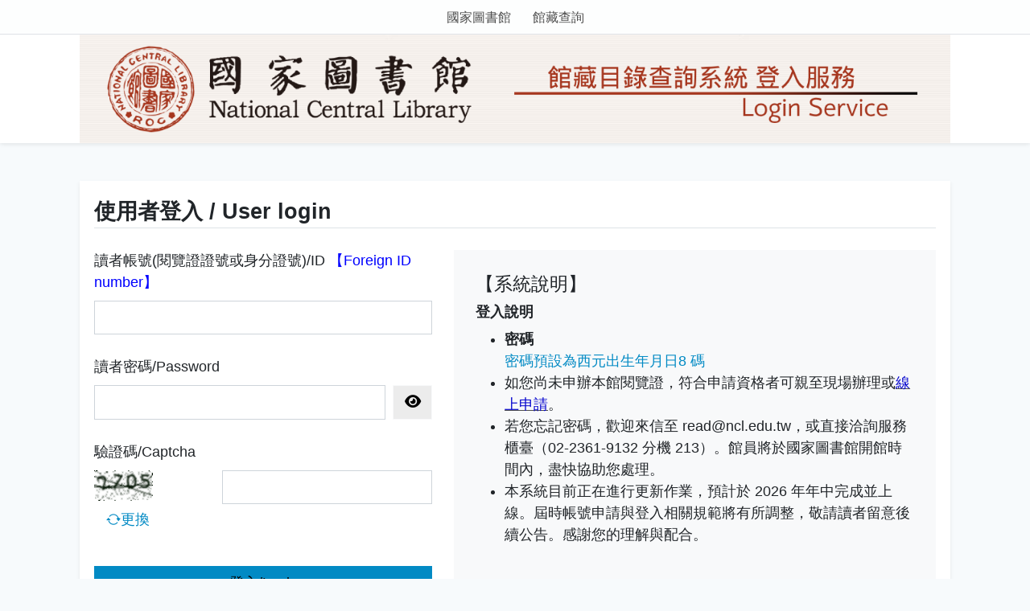

--- FILE ---
content_type: text/html; charset=utf-8
request_url: https://alerdr.ncl.edu.tw/pdsauth/?calling_system=aleph&url=https://aleweb.ncl.edu.tw/pds?func=load-login&calling_system=aleph&url=https://aleweb.ncl.edu.tw/F/JEB8TLRA9F312UEHHEJJGRRMK2RPJD9GNES442JXBHGVYYK67Q-07303?func=file&amp;file_name=help-1
body_size: 4341
content:





<!DOCTYPE html>
<html class="text-m" lang="zh-Hant-TW">

<head>
    <meta charset="UTF-8">
    <meta http-equiv="X-UA-Compatible" content="ie=edge">
    <meta name="viewport" content="width=device-width, initial-scale=1.0">
    <title>國家圖書館</title>
    <link rel="stylesheet" href="/pdsauth/static/users/css/bootstrap.min.css">
    <link rel="stylesheet" href="/pdsauth/static/users/css/bootstrap-icons.css">
    <link rel="stylesheet" href="/pdsauth/static/users/css/tailwind.min.css">
    <link rel="stylesheet" href="/pdsauth/static/users/css/fontawesome.min.css">
    <link rel="stylesheet" href="/pdsauth/static/users/css/main.min.css">
    <link rel="stylesheet" href="/pdsauth/static/users/css/colors.min.css">
    <link rel="stylesheet" href="/pdsauth/static/users/css/style.min.css">
</head>

<body id="top" class="page login tw-min-h-screen">
    <span class="tw-hidden">Some images has been designed using resources from <a
            href="https://unsplash.com/">Unsplash</a> &amp; <a href="https://pixabay.com/">Pixabay</a> &amp; <a
            href="https://www.pexels.com/">Pexels</a> &amp; <a href="https://www.freepik.com/">Freepik</a> and some
        icons from <a href="https://www.flaticon.com/">Flaticon</a></span>
    <!-- header -->
    <header class="lg:tw-relative">
        <a id="first" class="visually-hidden-focusable" href="" aria-hidden="true"></a>
        <!-- container -->
        <div class="container-fluid">
            <nav class="navbar navbar-expand-lg navbar-light bg-light py-0 tw-flex-wrap justify-content-center py-2">
                <!-- Top Nav -->
                <div class="tw-py-1 tw-text-center tw-relative">
                    <div class="container-lg">
                        <div
                            class="sub_nav tw-space-x-2 tw-text-sm tw-h-full d-flex justify-content-center align-items-center">
			
                           
                              
			         
                                     <span><a class="text-decoration-none px-2"
				       href="https://www.ncl.edu.tw/">國家圖書館</a></span>
			         
			      
			         
                                     <span><a class="text-decoration-none px-2"
				       href="https://aleweb.ncl.edu.tw/F">館藏查詢</a></span>
			         
			      
			   
			
                           
			
                        </div>
                    </div>
                </div>
                <!-- /Top Nav -->
            </nav>
        </div>
        <!-- /container -->
        <!-- offcanvas -->
        <div id="offcanvas" class="bg_primary offcanvas offcanvas-start tw-w-3/4" tabindex="-1">
            <div class="offcanvas-header py-2">
                <span></span>
                <button type="button" class="tw-px-[12px] tw-border-0 tw-bg-transparent" data-bs-dismiss="offcanvas"
                    aria-label="Close"><i class="bi bi-x-lg"></i></button>
            </div>
            <div class="offcanvas-body pt-0">
                <div class="list_offcanvas">
                    <ul class="list-unstyled my-0">
                        <li class="py-1">
                            <div
                                class="d-flex flex-nowrap align-items-stretch justify-content-between align-items-center">
                                <a class="d-block w-100 position-relative" href="">簡介</a>
                            </div>
                        </li>
                        <li class="py-1">
                            <div
                                class="d-flex flex-nowrap align-items-stretch justify-content-between align-items-center">
                                <a class="d-block w-100 position-relative" href="#">典藏瀏覽</a>
                            </div>
                        </li>
                    </ul>
                </div>
            </div>
        </div>
        <!-- offcanvas -->
    </header>
    <!-- /header -->
    <!-- banner -->
    <div class="bg-white border-top shadow-sm">
        <div class="banner container-fluid">
            <img class="w-100" src="/pdsauth/media/infosettingf/banner.png" alt="國家圖書館">
        </div>
    </div>
    
    <main>

        <!-- page main content -->
        <section class="pt-lg-3">
            <!-- container -->
            <div class="lg:tw-space-y-4 container-fluid py-2">
                <!-- card -->
                <div class="card shadow-sm tw-border-0">
                    <!-- card body -->
                    <div class="card-body">
                        <!-- row -->
                        <div class="row">
                            <!-- right column -->
                            <div class="col-lg-9 tw-flex-1">
                                <h2 class="border-bottom tw-text-base sm:tw-text-2xl tw-font-bold overflow-hidden mb-4">
                                    <!-- flex -->
                                    <div class="row row-cols-auto g-4">
                                        <div class="tw-flex-1">使用者登入 / User login</div>
                                    </div>
                                    <!-- /flex -->
                                </h2>
                                <!-- content -->
                                <div id="content" class="py-2 py-md-3 lg:tw-space-y-6">
			            
				    

                                    

				    <form id="form-login" method="post" action="/pdsauth/login/" class="needs-validation">
					<input type="hidden" name="csrfmiddlewaretoken" value="uk7w1BE1r7DGG6sjA2UNW3aCJB9BsAV7RBHAKut8ABcWKMdO75ro73Kt8MDbVKkK">
					<input type="hidden" name="calling_system" value="aleph">
					<input type="hidden" name="url" value="https://aleweb.ncl.edu.tw/F/JEB8TLRA9F312UEHHEJJGRRMK2RPJD9GNES442JXBHGVYYK67Q-07303?func=file">
                                        <div class="login tw-space-y-4">
                                            <div class="row g-4">
                                                <div class="col-md-5">
                                                    <div class="row row-cols-1 gy-4">
							
							
                                                        <div class="col">
                                                            <label class="form-label" for="ip_id">讀者帳號(閱覽證證號或身分證號)/ID  <a href='https://alereg.ncl.edu.tw/aleph-cgi/top/get_abroad_id.cgi' target='_blank' style='color: blue;'>【Foreign ID number】</a> </label>
                                                            <input id="ip_id" name="username" class="form-control" type="text"
                                                                placeholder="" required>
                                                            <p class="error text-primary tw-text-sm" hidden>驗證提示語</p>
                                                        </div>
							
                                                        <div class="col">
								<label class="form-label" for="ip_pwd">讀者密碼/Password</label>
                                                            <div class="row gx-2">
                                                                <div class="col"><input id="ip_pwd" name="password"
                                                                        class="password form-control" type="password"
                                                                        placeholder="" required></div>
                                                                <div class="col-auto"><button
                                                                        class="togglePwd btn_grey-light btn btn-light"><span
                                                                            class="toggle" title="顯示密碼"><span
                                                                                class="tw-sr-only">顯示密碼</span><i
                                                                                class="fas fa-eye"></i></span><span
                                                                            class="toggle tw-hidden" title="隱藏密碼"><span
                                                                                class="tw-sr-only">隱藏密碼</span><i
                                                                                class="fas fa-eye-slash"></i></span></button>
                                                                </div>
                                                            </div>
                                                            <p class="error text-primary tw-text-sm" hidden>驗證提示語</p>
                                                        </div>

							
                                                        <div class="col">
                                                            <label class="form-label" for="captcha_value">驗證碼/Captcha</label>
                                                            <div class="row gx-2">
                                                                <div class="col">
									<img src="/pdsauth/captcha/image/dec800d3334bdca93fd1059926782aa88ce3bb55/" alt="驗證碼圖片" width="auto" height="38" id="captcha_img">
									<a href="javascript:refresh();" class="btn btn-link"><i class="bi bi-arrow-repeat"></i>更換</a>
									
								</div>
                                                                <div class="col-auto">
									<input type="hidden" name="captcha_hashkey" value="dec800d3334bdca93fd1059926782aa88ce3bb55" id="captcha_hashkey">
									<input type="text" name="captcha_value" id="captcha_value" class="form-control" required>
                                                                </div>
                                                            </div>
                                                            <p class="error text-primary tw-text-sm" hidden>驗證提示語</p>
                                                        </div>
                                                         

                                                    </div>
                                                    <div class="row g-2 mt-4">
                                                        
  						          
                                                             
                                                          
                                                             
                                                                
                                                                   
                                                                
                                                             
                                                          
                                                        
                                                        <div class="min_width-1/2 col-sm"><button
                                                                class="btn btn-primary d-flex align-items-center justify-content-center h-100 w-100"
                                                                type="submit">登入/Login</a></div>
                                                    </div>
                                                </div>
                                                <div class="col-md-7">
                                                    <div class="bg-light p-4 h-100">
							<h3 class="tw-text-base lg:tw-text-xl" style="box-sizing: border-box; --tw-border-spacing-x: 0; --tw-border-spacing-y: 0; --tw-translate-x: 0; --tw-translate-y: 0; --tw-rotate: 0; --tw-skew-x: 0; --tw-skew-y: 0; --tw-scale-x: 1; --tw-scale-y: 1; --tw-scroll-snap-strictness: proximity; --tw-ring-offset-width: 0px; --tw-ring-offset-color: #fff; --tw-ring-color: rgb(59 130 246 / 0.5); --tw-ring-offset-shadow: 0 0 #0000; --tw-ring-shadow: 0 0 #0000; --tw-shadow: 0 0 #0000; --tw-shadow-colored: 0 0 #0000; overflow-wrap: break-word; margin-top: 0px; margin-bottom: 0.5rem; font-family: 微軟正黑體, &quot;Microsoft JhengHei&quot;, &quot;PingFang TC&quot;, &quot;Heiti TC&quot;, &quot;Microsoft YaHei&quot;, Helvetica, Arial, Verdana, sans-serif; color: rgb(33, 37, 41); line-height: 1.75rem !important; font-size: 1.25rem !important;">【系統說明】</h3>

<h4 class="h6 fw-bold" style="line-height: 1.2; box-sizing: border-box; --tw-border-spacing-x: 0; --tw-border-spacing-y: 0; --tw-translate-x: 0; --tw-translate-y: 0; --tw-rotate: 0; --tw-skew-x: 0; --tw-skew-y: 0; --tw-scale-x: 1; --tw-scale-y: 1; --tw-scroll-snap-strictness: proximity; --tw-ring-offset-width: 0px; --tw-ring-offset-color: #fff; --tw-ring-color: rgb(59 130 246 / 0.5); --tw-ring-offset-shadow: 0 0 #0000; --tw-ring-shadow: 0 0 #0000; --tw-shadow: 0 0 #0000; --tw-shadow-colored: 0 0 #0000; overflow-wrap: break-word; margin-top: 0px; margin-bottom: 0.5rem; font-size: 18px; font-family: 微軟正黑體, &quot;Microsoft JhengHei&quot;, &quot;PingFang TC&quot;, &quot;Heiti TC&quot;, &quot;Microsoft YaHei&quot;, Helvetica, Arial, Verdana, sans-serif; color: rgb(33, 37, 41); font-weight: 700 !important;">登入說明</h4>

<ul style="padding-left: 2rem; box-sizing: border-box; --tw-border-spacing-x: 0; --tw-border-spacing-y: 0; --tw-translate-x: 0; --tw-translate-y: 0; --tw-rotate: 0; --tw-skew-x: 0; --tw-skew-y: 0; --tw-scale-x: 1; --tw-scale-y: 1; --tw-scroll-snap-strictness: proximity; --tw-ring-offset-width: 0px; --tw-ring-offset-color: #fff; --tw-ring-color: rgb(59 130 246 / 0.5); --tw-ring-offset-shadow: 0 0 #0000; --tw-ring-shadow: 0 0 #0000; --tw-shadow: 0 0 #0000; --tw-shadow-colored: 0 0 #0000; overflow-wrap: break-word; margin: 10px 0px; font-family: 微軟正黑體, &quot;Microsoft JhengHei&quot;, &quot;PingFang TC&quot;, &quot;Heiti TC&quot;, &quot;Microsoft YaHei&quot;, Helvetica, Arial, Verdana, sans-serif; line-height: 1.5; color: rgb(33, 37, 41); font-size: 18px;">
	<li style="box-sizing: border-box; --tw-border-spacing-x: 0; --tw-border-spacing-y: 0; --tw-translate-x: 0; --tw-translate-y: 0; --tw-rotate: 0; --tw-skew-x: 0; --tw-skew-y: 0; --tw-scale-x: 1; --tw-scale-y: 1; --tw-scroll-snap-strictness: proximity; --tw-ring-offset-width: 0px; --tw-ring-offset-color: #fff; --tw-ring-color: rgb(59 130 246 / 0.5); --tw-ring-offset-shadow: 0 0 #0000; --tw-ring-shadow: 0 0 #0000; --tw-shadow: 0 0 #0000; --tw-shadow-colored: 0 0 #0000; overflow-wrap: break-word; line-height: 1.5;"><b>密碼</b>

	<div style="box-sizing: border-box; --tw-border-spacing-x: 0; --tw-border-spacing-y: 0; --tw-translate-x: 0; --tw-translate-y: 0; --tw-rotate: 0; --tw-skew-x: 0; --tw-skew-y: 0; --tw-scale-x: 1; --tw-scale-y: 1; --tw-scroll-snap-strictness: proximity; --tw-ring-offset-width: 0px; --tw-ring-offset-color: #fff; --tw-ring-color: rgb(59 130 246 / 0.5); --tw-ring-offset-shadow: 0 0 #0000; --tw-ring-shadow: 0 0 #0000; --tw-shadow: 0 0 #0000; --tw-shadow-colored: 0 0 #0000; overflow-wrap: break-word; line-height: 1.5;"><span style="color: rgb(0, 0, 205);"><span class="text-primary" style="box-sizing: border-box; --tw-border-spacing-x: 0; --tw-border-spacing-y: 0; --tw-translate-x: 0; --tw-translate-y: 0; --tw-rotate: 0; --tw-skew-x: 0; --tw-skew-y: 0; --tw-scale-x: 1; --tw-scale-y: 1; --tw-scroll-snap-strictness: proximity; --tw-ring-offset-width: 0px; --tw-ring-offset-color: #fff; --tw-ring-color: rgb(59 130 246 / 0.5); --tw-ring-offset-shadow: 0 0 #0000; --tw-ring-shadow: 0 0 #0000; --tw-shadow: 0 0 #0000; --tw-shadow-colored: 0 0 #0000; overflow-wrap: break-word; line-height: 1.5; --bs-text-opacity: 1;">密碼預設為西元出生年月日8 碼</span></span></div>
	</li>
	<li style="box-sizing: border-box; --tw-border-spacing-x: 0; --tw-border-spacing-y: 0; --tw-translate-x: 0; --tw-translate-y: 0; --tw-rotate: 0; --tw-skew-x: 0; --tw-skew-y: 0; --tw-scale-x: 1; --tw-scale-y: 1; --tw-scroll-snap-strictness: proximity; --tw-ring-offset-width: 0px; --tw-ring-offset-color: #fff; --tw-ring-color: rgb(59 130 246 / 0.5); --tw-ring-offset-shadow: 0 0 #0000; --tw-ring-shadow: 0 0 #0000; --tw-shadow: 0 0 #0000; --tw-shadow-colored: 0 0 #0000; overflow-wrap: break-word; line-height: 1.5;">
	<div style="box-sizing: border-box; --tw-border-spacing-x: 0; --tw-border-spacing-y: 0; --tw-translate-x: 0; --tw-translate-y: 0; --tw-rotate: 0; --tw-skew-x: 0; --tw-skew-y: 0; --tw-scale-x: 1; --tw-scale-y: 1; --tw-scroll-snap-strictness: proximity; --tw-ring-offset-width: 0px; --tw-ring-offset-color: #fff; --tw-ring-color: rgb(59 130 246 / 0.5); --tw-ring-offset-shadow: 0 0 #0000; --tw-ring-shadow: 0 0 #0000; --tw-shadow: 0 0 #0000; --tw-shadow-colored: 0 0 #0000; overflow-wrap: break-word; line-height: 1.5;">如您尚未申辦本館閱覽證，符合申請資格者可親至現場辦理或<u><a href="https://alereg.ncl.edu.tw/aleph-cgi/top/reg.cgi"><span style="color:#0000CD;">線上申請</span></a></u>。</div>
	</li>
	<li style="box-sizing: border-box; --tw-border-spacing-x: 0; --tw-border-spacing-y: 0; --tw-translate-x: 0; --tw-translate-y: 0; --tw-rotate: 0; --tw-skew-x: 0; --tw-skew-y: 0; --tw-scale-x: 1; --tw-scale-y: 1; --tw-scroll-snap-strictness: proximity; --tw-ring-offset-width: 0px; --tw-ring-offset-color: #fff; --tw-ring-color: rgb(59 130 246 / 0.5); --tw-ring-offset-shadow: 0 0 #0000; --tw-ring-shadow: 0 0 #0000; --tw-shadow: 0 0 #0000; --tw-shadow-colored: 0 0 #0000; overflow-wrap: break-word; line-height: 1.5;">若您忘記密碼，歡迎來信至 read@ncl.edu.tw，或直接洽詢服務櫃臺（02-2361-9132 分機 213）。館員將於國家圖書館開館時間內，盡快協助您處理。</li>
	<li style="box-sizing: border-box; --tw-border-spacing-x: 0; --tw-border-spacing-y: 0; --tw-translate-x: 0; --tw-translate-y: 0; --tw-rotate: 0; --tw-skew-x: 0; --tw-skew-y: 0; --tw-scale-x: 1; --tw-scale-y: 1; --tw-scroll-snap-strictness: proximity; --tw-ring-offset-width: 0px; --tw-ring-offset-color: #fff; --tw-ring-color: rgb(59 130 246 / 0.5); --tw-ring-offset-shadow: 0 0 #0000; --tw-ring-shadow: 0 0 #0000; --tw-shadow: 0 0 #0000; --tw-shadow-colored: 0 0 #0000; overflow-wrap: break-word; line-height: 1.5;">本系統目前正在進行更新作業，預計於 2026 年年中完成並上線。屆時帳號申請與登入相關規範將有所調整，敬請讀者留意後續公告。感謝您的理解與配合。</li>
</ul>

<p style="box-sizing: border-box; --tw-border-spacing-x: 0; --tw-border-spacing-y: 0; --tw-translate-x: 0; --tw-translate-y: 0; --tw-rotate: 0; --tw-skew-x: 0; --tw-skew-y: 0; --tw-scale-x: 1; --tw-scale-y: 1; --tw-scroll-snap-strictness: proximity; --tw-ring-offset-width: 0px; --tw-ring-offset-color: #fff; --tw-ring-color: rgb(59 130 246 / 0.5); --tw-ring-offset-shadow: 0 0 #0000; --tw-ring-shadow: 0 0 #0000; --tw-shadow: 0 0 #0000; --tw-shadow-colored: 0 0 #0000; overflow-wrap: break-word; line-height: 1.5;">&nbsp;</p>

<h4 class="h6 fw-bold" style="line-height: 1.2; box-sizing: border-box; --tw-border-spacing-x: 0; --tw-border-spacing-y: 0; --tw-translate-x: 0; --tw-translate-y: 0; --tw-rotate: 0; --tw-skew-x: 0; --tw-skew-y: 0; --tw-scale-x: 1; --tw-scale-y: 1; --tw-scroll-snap-strictness: proximity; --tw-ring-offset-width: 0px; --tw-ring-offset-color: #fff; --tw-ring-color: rgb(59 130 246 / 0.5); --tw-ring-offset-shadow: 0 0 #0000; --tw-ring-shadow: 0 0 #0000; --tw-shadow: 0 0 #0000; --tw-shadow-colored: 0 0 #0000; overflow-wrap: break-word; margin-top: 0px; margin-bottom: 0.5rem; font-size: 18px; font-family: 微軟正黑體, &quot;Microsoft JhengHei&quot;, &quot;PingFang TC&quot;, &quot;Heiti TC&quot;, &quot;Microsoft YaHei&quot;, Helvetica, Arial, Verdana, sans-serif; color: rgb(33, 37, 41); font-weight: 700 !important;">相關注意事項</h4>

<ul style="padding-left: 2rem; box-sizing: border-box; --tw-border-spacing-x: 0; --tw-border-spacing-y: 0; --tw-translate-x: 0; --tw-translate-y: 0; --tw-rotate: 0; --tw-skew-x: 0; --tw-skew-y: 0; --tw-scale-x: 1; --tw-scale-y: 1; --tw-scroll-snap-strictness: proximity; --tw-ring-offset-width: 0px; --tw-ring-offset-color: #fff; --tw-ring-color: rgb(59 130 246 / 0.5); --tw-ring-offset-shadow: 0 0 #0000; --tw-ring-shadow: 0 0 #0000; --tw-shadow: 0 0 #0000; --tw-shadow-colored: 0 0 #0000; overflow-wrap: break-word; margin: 10px 0px; font-family: 微軟正黑體, &quot;Microsoft JhengHei&quot;, &quot;PingFang TC&quot;, &quot;Heiti TC&quot;, &quot;Microsoft YaHei&quot;, Helvetica, Arial, Verdana, sans-serif; line-height: 1.5; color: rgb(33, 37, 41); font-size: 18px;">
	<li style="box-sizing: border-box; --tw-border-spacing-x: 0; --tw-border-spacing-y: 0; --tw-translate-x: 0; --tw-translate-y: 0; --tw-rotate: 0; --tw-skew-x: 0; --tw-skew-y: 0; --tw-scale-x: 1; --tw-scale-y: 1; --tw-scroll-snap-strictness: proximity; --tw-ring-offset-width: 0px; --tw-ring-offset-color: #fff; --tw-ring-color: rgb(59 130 246 / 0.5); --tw-ring-offset-shadow: 0 0 #0000; --tw-ring-shadow: 0 0 #0000; --tw-shadow: 0 0 #0000; --tw-shadow-colored: 0 0 #0000; overflow-wrap: break-word; line-height: 1.5;"><span class="fw-bold" style="box-sizing: border-box; --tw-border-spacing-x: 0; --tw-border-spacing-y: 0; --tw-translate-x: 0; --tw-translate-y: 0; --tw-rotate: 0; --tw-skew-x: 0; --tw-skew-y: 0; --tw-scale-x: 1; --tw-scale-y: 1; --tw-scroll-snap-strictness: proximity; --tw-ring-offset-width: 0px; --tw-ring-offset-color: #fff; --tw-ring-color: rgb(59 130 246 / 0.5); --tw-ring-offset-shadow: 0 0 #0000; --tw-ring-shadow: 0 0 #0000; --tw-shadow: 0 0 #0000; --tw-shadow-colored: 0 0 #0000; overflow-wrap: break-word; line-height: 1.5; font-weight: 700 !important;">請遵守智慧財產權及合理使用相關規定</span>

	<div style="box-sizing: border-box; --tw-border-spacing-x: 0; --tw-border-spacing-y: 0; --tw-translate-x: 0; --tw-translate-y: 0; --tw-rotate: 0; --tw-skew-x: 0; --tw-skew-y: 0; --tw-scale-x: 1; --tw-scale-y: 1; --tw-scroll-snap-strictness: proximity; --tw-ring-offset-width: 0px; --tw-ring-offset-color: #fff; --tw-ring-color: rgb(59 130 246 / 0.5); --tw-ring-offset-shadow: 0 0 #0000; --tw-ring-shadow: 0 0 #0000; --tw-shadow: 0 0 #0000; --tw-shadow-colored: 0 0 #0000; overflow-wrap: break-word; line-height: 1.5;">提供之電子資源僅供學術研究使用，嚴禁大量、連續及利用任何軟體下載及列印全部內容，請勿流通及進行商業用途。</div>

	<div style="box-sizing: border-box; --tw-border-spacing-x: 0; --tw-border-spacing-y: 0; --tw-translate-x: 0; --tw-translate-y: 0; --tw-rotate: 0; --tw-skew-x: 0; --tw-skew-y: 0; --tw-scale-x: 1; --tw-scale-y: 1; --tw-scroll-snap-strictness: proximity; --tw-ring-offset-width: 0px; --tw-ring-offset-color: #fff; --tw-ring-color: rgb(59 130 246 / 0.5); --tw-ring-offset-shadow: 0 0 #0000; --tw-ring-shadow: 0 0 #0000; --tw-shadow: 0 0 #0000; --tw-shadow-colored: 0 0 #0000; overflow-wrap: break-word; line-height: 1.5;">不得將檢索所得之資料內容，如文字、圖表或版權聲明加以編輯、引申，或以任何形式與其他資料組合，違反上述規定、致損，一經查證屬實，將處以停權處分，並由讀者自行負擔相關法律責任。</div>
	</li>
</ul>
                                                    </div>
                                                </div>
                                            </div>
                                        </div>
                                    </form>
                                </div>
                                <!-- /content -->
                            </div>
                            <!-- /right column -->
                        </div>
                        <!-- /row -->
                    </div>
                    <!-- /card body -->
                </div>
                <!-- /card -->
            </div>
            <!-- /container -->
        </section>
        <!-- /page main content -->
    </main>
    
    <!-- footer -->
    <footer>
        <div id="footer" class="tw-relative">
            <!-- container -->
            <div class="py-4 tw-space-y-4 container-fluid">
                <div class="footer row gy-4 align-items-start justify-content-between">
                    <div class="col-12">
                        <div class="row gy-2 flex-column text-center">

                            <div class="col"><p>國家圖書館著作權聲明 Copyright &copy; All rights reserved.</p></div>
                        </div>
                    </div>
                </div>
            </div>
            <!-- /container -->
        </div>
    </footer>
    <!-- /footer -->
    <a id="gototop"
        class="tw-text-white hover:tw-text-white tw-bg-black tw-bg-opacity-50 hover:tw-bg-opacity-70 tw-opacity-0 tw-no-underline tw-p-2 tw-px-3 tw-rounded tw-text-center tw-fixed tw-bottom-0 tw-right-0 tw-mr-3 tw-mb-3 tw-z-10"
        href="" title="回到最上"><i class="fas fa-angle-up"></i><span class="tw-sr-only">回到最上</span></a>
    <script src="/pdsauth/static/users/js/bootstrap.bundle.min.js"></script>
    <script src="/pdsauth/static/users/js/script.min.js"></script>
    
        <script>
                // 調用「表單驗證功能」Example starter JavaScript for disabling form submissions if there are invalid fields
                (function () {
                        'use strict'

                        // Fetch all the forms we want to apply custom Bootstrap validation styles to
                        var forms = document.querySelectorAll('.needs-validation')

                        // Loop over them and prevent submission
                        Array.prototype.slice.call(forms)
                                .forEach(function (form) {
                                        form.addEventListener('submit', function (event) {
                                                if (!form.checkValidity()) {
                                                        event.preventDefault()
                                                        event.stopPropagation()
                                                }

                                                form.classList.add('was-validated')
                                        }, false)
                                })
                })()

                function refresh() {
		    let options = {
                        method: 'GET',
                        headers: {}
                    };

                    fetch("/pdsauth/captcha_refresh/", options)
                    .then(response => response.json())
		    .then((response) => { document.getElementById("captcha_img").src = response.img; document.getElementById("captcha_hashkey").value = response.hashkey;
                    }).catch((error) => {console.log(`Error: ${error}`);})
                }

        </script>
    
</body>

</html>
